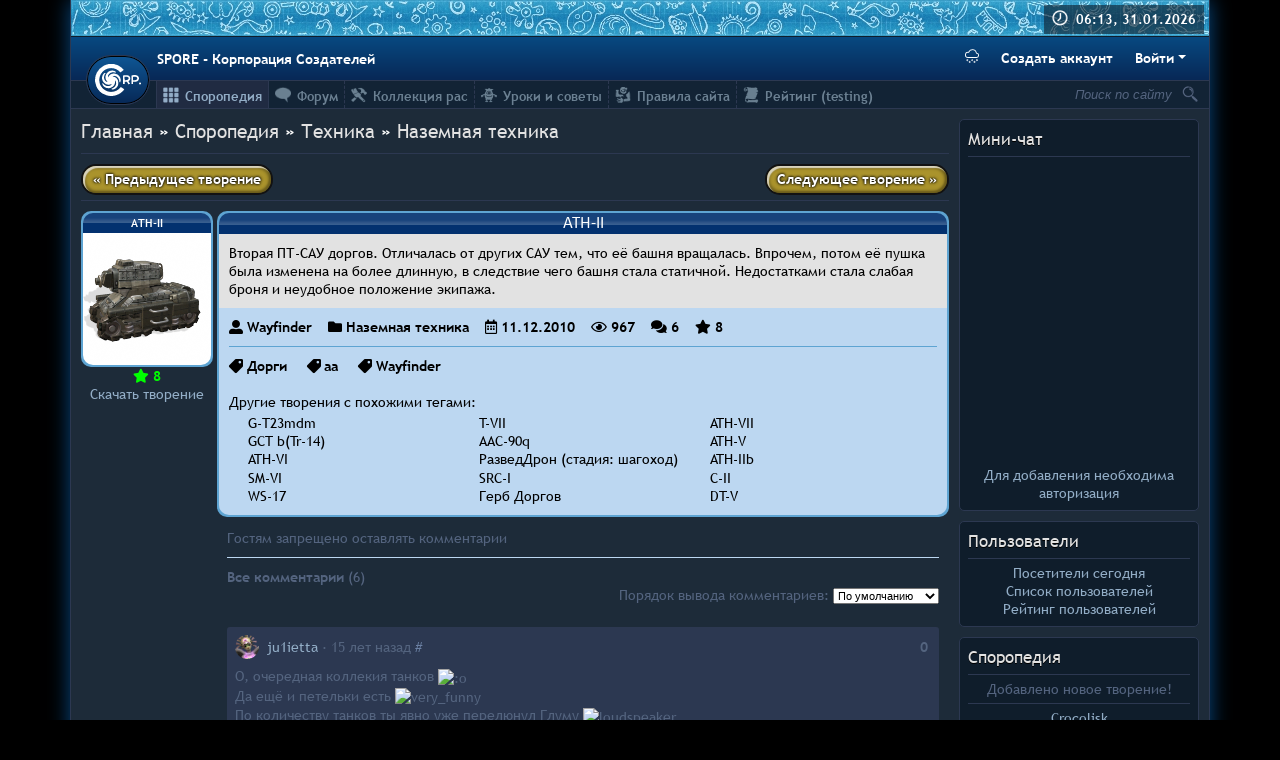

--- FILE ---
content_type: text/html; charset=UTF-8
request_url: https://spore-cr.ucoz.com/sporepedia/5-0-6582
body_size: 15300
content:
<!DOCTYPE html>
<html>
 <head>
<script type="text/javascript">
		var ucoz_rndid = 'bs9pR9T';
		function uOnDomOrLater(f){
			if(document.readyState == 'loading') {
				if(document.addEventListener) {
					document.addEventListener('DOMContentLoaded',f);
				} else {
					window.attachEvent('onload',f);
				}
			} else {
				setTimeout(f,0);
			}
		}
	document.write('<div style="width:0px;height:0px;position:fixed;left:0px;top:0px;display:none;overflow:hidden;z-index:2147483640;margin:0;padding:0;background:none;" id="dVbs9pR9T"></div>');
			var mscript=document.createElement('script');
			mscript.src="//"+location.hostname+"/?0BuvgsN41ruqbBuA%21IwOr%5EK2gsNpwAzK8lEL5JwMAQQd2JDlhId2w131uDtKM1lBO9%5ELM%5EhMWHb%3B65C4a8XX4wuCjS3vLgOAyrHw49b6pTmczScvFhXhTm2mqgAKI1ATR%5EG5j4wyBMP%21iTtGRNjQV8n%21rv5LhpUN2tlCXuLq";
			document.getElementsByTagName('head')[0].appendChild(mscript);
		    function resizeDiv(islasttry){
		        var WX,WY,BX,BY;
		        var o=document.getElementById("dVbs9pR9T"),t,d;
		        if (!o) return;
		        if(typeof window.self_getsizes == 'function'){
		            var s=self_getsizes();
		            if(s.err==1 && !islasttry) return;
		            if(isNaN(s.BX)) s.BX==0;
		            if(isNaN(s.BY)) s.BY==0;
		            if(s.err==1){
		                if (!(t=document.getElementById("bannerXbs9pR9T"))) return;
		                else s.BX=t.value;
		                if (!(t=document.getElementById("bannerYbs9pR9T"))) return;
		                else s.BY=t.value;
		            }
		            BX=s.BX;
		            BY=s.BY;
		        }else{
		            if (!(t=document.getElementById("bannerXbs9pR9T"))) return;
		            else BX=t.value;
		            if (!(t=document.getElementById("bannerYbs9pR9T"))) return;
		            else BY=t.value;
		        }
		        if (!(t=document.getElementById("wrapperXbs9pR9T"))) WX=0;
		        else WX=t.value;
		        if (!(t=document.getElementById("wrapperYbs9pR9T"))) WY=0;
		        else WY=t.value;
		        d=document.getElementById("mainadsdvbs9pR9T");
		        if(d){
		            if (BX<0) d.style.width="100%";
		            else if (BX>0) d.style.width=BX+"px";
		            if (BY<0) d.style.height="100%";
		            else if (BY>0) d.style.height=BY+"px";
		        }
		        BX=parseInt(BX)+parseInt(WX);
		        BY=parseInt(BY)+parseInt(WY);
		        if (BX<0) o.style.width="100%";
		        else if (BX>0) o.style.width=BX+"px";
		        if (BY<0) o.style.height="100%";
		        else if (BY>0) o.style.height=BY+"px";
		        o.style.display='';
		        return true;
		    }
		</script>
	<script type="text/javascript">new Image().src = "//counter.yadro.ru/hit;ucoznetdoubtful?r"+escape(document.referrer)+(screen&&";s"+screen.width+"*"+screen.height+"*"+(screen.colorDepth||screen.pixelDepth))+";u"+escape(document.URL)+";"+Date.now();</script>
	<script type="text/javascript">new Image().src = "//counter.yadro.ru/hit;ucoz_desktop_shady?r"+escape(document.referrer)+(screen&&";s"+screen.width+"*"+screen.height+"*"+(screen.colorDepth||screen.pixelDepth))+";u"+escape(document.URL)+";"+Date.now();</script>
 <!--U1AHEADER1Z--><meta charset="UTF-8">
<meta name="description" content="">
<meta name="keywords" content="">
<meta name="color-scheme" content="dark">
<link rel="icon" type="image/png" sizes="32x32" href="/favicon-32.png">
<link rel="stylesheet" href="/_st/my.css?v39">
<link rel="stylesheet" href="/css/components/sporeButton.css">
<script src="https://unpkg.com/@popperjs/core@2"></script>
<script src="/js/snow.js?v6"></script>
<!--/U1AHEADER1Z-->
 <title>ATH-II - Споропедия - SPORE - Корпорация Создателей</title>
 <script type="text/javascript">
 var datum = new Date(Date.UTC("2026", "0", "31", "6", "13", ""));
 var now = (datum.getTime() - 14400000) / 1000;
 </script>
 <style>
 #mn6582 a:nth-child(1) {
 display: none;
 }
 #mn6582 a:nth-child(2) {
 display: none;
 }
 #mn6582 a:nth-child(3) {
 display: none;
 }
 </style>
 
	<link rel="stylesheet" href="/.s/src/base.min.css?v=221108" />
	<link rel="stylesheet" href="/.s/src/layer6.min.css?v=221108" />

	<script src="/.s/src/jquery-1.12.4.min.js"></script>
	
	<script src="/.s/src/uwnd.min.js?v=221108"></script>
	<link rel="stylesheet" href="/.s/src/photopage.min.css" />
	<link rel="stylesheet" href="/_st/photo.css" />
	<script src="/.s/src/photopage.min.js"></script>
	<script>
/* --- UCOZ-JS-DATA --- */
window.uCoz = {"ssid":"501626250607350514462","site":{"host":"spore-cr.ucoz.com","domain":"","id":"dspore-cr"},"uLightboxType":1,"sign":{"5255":"Помощник"},"country":"US","module":"photo","layerType":6,"language":"ru"};
/* --- UCOZ-JS-CODE --- */

		function eRateEntry(select, id, a = 65, mod = 'photo', mark = +select.value, path = '', ajax, soc) {
			if (mod == 'shop') { path = `/${ id }/edit`; ajax = 2; }
			( !!select ? confirm(select.selectedOptions[0].textContent.trim() + '?') : true )
			&& _uPostForm('', { type:'POST', url:'/' + mod + path, data:{ a, id, mark, mod, ajax, ...soc } });
		}

		function updateRateControls(id, newRate) {
			let entryItem = self['entryID' + id] || self['comEnt' + id];
			let rateWrapper = entryItem.querySelector('.u-rate-wrapper');
			if (rateWrapper && newRate) rateWrapper.innerHTML = newRate;
			if (entryItem) entryItem.querySelectorAll('.u-rate-btn').forEach(btn => btn.remove())
		}
function loginPopupForm(params = {}) { new _uWnd('LF', ' ', -250, -100, { closeonesc:1, resize:1 }, { url:'/index/40' + (params.urlParams ? '?'+params.urlParams : '') }) }
/* --- UCOZ-JS-END --- */
</script>

	<style>.UhideBlock{display:none; }</style>
</head>
 <body style="background: black">
 
 <div id="body">
 <!--U1HEADER1Z--><div style="margin-bottom: 10px; flex-grow: 1; width: 100%; box-sizing: border-box;">
 <div class="banner">
 <div id="time">
 <b>06:13, 31.01.2026</b>
 </div>
 </div>
 <div class="header-bar navbar py-2">
 <a class="logo" title="SPORE - Корпорация Создателей" href="https://spore-cr.ucoz.com/">
 <svg class="logo-image" viewbox="0 0 62.8 43.7" width="46" height="32" fill="#fff">
 <path class="logo-milkyway" d="M18.43 17.48c-.11-.05-.09-.41-.08-.55.11-3.36 4.61-6.29 9.19-4.84 1.04.33 1.75.8 2.18.59.45-.23.32-.86-.33-1.54-2.65-2.74-8.99-2.9-12.41 1.34a9.1 9.1 0 00-.44 10.95c.1.13.14.26.1.32-.08.1-.42-.04-.55-.09-3.16-1.14-4.56-6.33-1.76-10.24.63-.89 1.3-1.41 1.23-1.89-.08-.5-.72-.57-1.57-.16-3.42 1.67-5.53 7.65-2.56 12.22a9.1 9.1 0 0010.29 3.8c.15-.05.28-.06.33 0 .06.1-.17.39-.26.5-2.06 2.65-7.42 2.37-10.28-1.49-.65-.88-.94-1.68-1.42-1.76-.5-.08-.76.5-.63 1.44.53 3.78 5.56 7.63 10.82 6.22a9.1 9.1 0 006.8-8.61c0-.16.03-.3.1-.31.12-.03.32.27.4.39 1.88 2.78-.04 7.8-4.6 9.32-1.03.34-1.88.38-2.1.8-.24.45.24.89 1.17 1.05 3.75.66 8.97-2.93 9.25-8.37a9.1 9.1 0 00-6.09-9.12c-.15-.05-.26-.12-.26-.2 0-.13.36-.21.5-.25 3.23-.93 7.4 2.44 7.44 7.24 0 1.1-.22 1.92.11 2.26.36.36.92.04 1.36-.8 1.8-3.36-.01-9.43-5.1-11.38a9.1 9.1 0 00-10.56 2.97c-.09.13-.2.22-.27.19z"/>
 <path d="M54.2 15.02c-.41 0-.85.04-1.32.1a12.44 12.44 0 00-3 .64.31.31 0 00-.21.29V27.1a.31.31 0 00.32.32l1.65-.07a.31.31 0 00.3-.31l-.03-2.78c.28.04.57.09.83.1l.99.03a9 9 0 002.8-.41c.46-.15.89-.33 1.29-.56.41-.22.77-.5 1.09-.82a3.9 3.9 0 001.1-2.58 4.74 4.74 0 00-.23-1.78 4.2 4.2 0 00-1.85-2.27 6.26 6.26 0 00-2.56-.86c-.42-.06-.8-.1-1.16-.1a.31.31 0 00-.01 0zm-11.85.19a24.34 24.34 0 00-2.5.23 9.9 9.9 0 00-1.4.31.31.31 0 00-.22.3V27.1a.31.31 0 00.32.32l1.65-.07a.31.31 0 00.3-.31l-.02-2.95c.2.03.42.07.62.08a13.3 13.3 0 001.8-.01l.6-.1 2.07 3.48a.31.31 0 00.37.13l1.61-.53a.31.31 0 00.17-.46l-2.1-3.3c.26-.12.52-.24.75-.39.34-.23.64-.49.9-.77.26-.3.47-.63.63-1 .16-.36.25-.77.27-1.2a4.78 4.78 0 00-.24-1.77 4.03 4.03 0 00-1.86-2.18 6.1 6.1 0 00-1.27-.53 10.3 10.3 0 00-2.45-.33zm11.85 2.16c.55.01 1.04.07 1.47.18.43.12.78.27 1.07.47a1.8 1.8 0 01.87 1.6c.01.36-.05.66-.17.91-.12.26-.29.49-.5.67-.2.19-.44.34-.72.46a5.16 5.16 0 01-1.86.45 12.2 12.2 0 01-1.8 0c-.22 0-.45-.04-.67-.08l-.02-4.35c.2-.06.41-.13.63-.17a7.92 7.92 0 011.7-.14zm-11.84.03c.54 0 1.04.06 1.48.16.46.11.84.27 1.14.46.32.2.54.42.7.69a1.67 1.67 0 01-.07 1.83c-.22.3-.52.57-.91.8-.4.23-.86.42-1.4.56a6.91 6.91 0 01-2.4.18c-.15-.01-.3-.04-.44-.06l-.03-4.44.49-.08.71-.07.73-.03zm19.14 7.86c-.18 0-.36.03-.52.1a1.35 1.35 0 00-.7.7 1.3 1.3 0 000 1.03 1.32 1.32 0 00.7.7 1.35 1.35 0 001.02 0c.16-.08.3-.17.41-.3a1.26 1.26 0 00.29-1.42c-.07-.16-.17-.3-.29-.42a1.26 1.26 0 00-.91-.39z"/>
 <path d="M40.05 34.57C35 41.85 24.92 45.4 16.21 42.89A21.93 21.93 0 01.13 24.07 21.82 21.82 0 0111.26 2.8a22.43 22.43 0 0124.1 1.54c1.37 1.08 3.05 2.4 3.8 3.77l-4.37 3.45c-4-5-11.29-7.26-17.52-5.22-6.9 2.1-11.77 8.94-11.43 15.91-.02 7.63 6.3 14.82 14.2 15.72 5.85.8 11.93-1.92 15.28-6.6l4.73 3.2z"/>
 </svg>
 </a>
 <div class="text-white font-weight-bold">SPORE - Корпорация Создателей</div>
 
 <div class="btn-toolbar">
 <button type="button" id="snowToggle" class="btn text-white mr-2" data-snow-enabled="false" title="❄ Переключить атмосферу 2010-го ❄">
 <svg width="14" height="14" fill="currentColor" class="bi bi-cloud-snow" viewBox="0 0 16 16">
 <path d="M13.405 4.277a5.001 5.001 0 0 0-9.499-1.004A3.5 3.5 0 1 0 3.5 10.25H13a3 3 0 0 0 .405-5.973zM8.5 1.25a4 4 0 0 1 3.976 3.555.5.5 0 0 0 .5.445H13a2 2 0 0 1-.001 4H3.5a2.5 2.5 0 1 1 .605-4.926.5.5 0 0 0 .596-.329A4.002 4.002 0 0 1 8.5 1.25zM2.625 11.5a.25.25 0 0 1 .25.25v.57l.501-.287a.25.25 0 0 1 .248.434l-.495.283.495.283a.25.25 0 0 1-.248.434l-.501-.286v.569a.25.25 0 1 1-.5 0v-.57l-.501.287a.25.25 0 0 1-.248-.434l.495-.283-.495-.283a.25.25 0 0 1 .248-.434l.501.286v-.569a.25.25 0 0 1 .25-.25zm2.75 2a.25.25 0 0 1 .25.25v.57l.501-.287a.25.25 0 0 1 .248.434l-.495.283.495.283a.25.25 0 0 1-.248.434l-.501-.286v.569a.25.25 0 1 1-.5 0v-.57l-.501.287a.25.25 0 0 1-.248-.434l.495-.283-.495-.283a.25.25 0 0 1 .248-.434l.501.286v-.569a.25.25 0 0 1 .25-.25zm5.5 0a.25.25 0 0 1 .25.25v.57l.501-.287a.25.25 0 0 1 .248.434l-.495.283.495.283a.25.25 0 0 1-.248.434l-.501-.286v.569a.25.25 0 1 1-.5 0v-.57l-.501.287a.25.25 0 0 1-.248-.434l.495-.283-.495-.283a.25.25 0 0 1 .248-.434l.501.286v-.569a.25.25 0 0 1 .25-.25zm-2.75-2a.25.25 0 0 1 .25.25v.57l.501-.287a.25.25 0 0 1 .248.434l-.495.283.495.283a.25.25 0 0 1-.248.434l-.501-.286v.569a.25.25 0 1 1-.5 0v-.57l-.501.287a.25.25 0 0 1-.248-.434l.495-.283-.495-.283a.25.25 0 0 1 .248-.434l.501.286v-.569a.25.25 0 0 1 .25-.25zm5.5 0a.25.25 0 0 1 .25.25v.57l.501-.287a.25.25 0 0 1 .248.434l-.495.283.495.283a.25.25 0 0 1-.248.434l-.501-.286v.569a.25.25 0 1 1-.5 0v-.57l-.501.287a.25.25 0 0 1-.248-.434l.495-.283-.495-.283a.25.25 0 0 1 .248-.434l.501.286v-.569a.25.25 0 0 1 .25-.25z"></path>
 </svg>
 <svg width="14" height="14" fill="currentColor" class="bi bi-cloud-snow-fill" viewBox="0 0 16 16">
 <path d="M2.625 11.5a.25.25 0 0 1 .25.25v.57l.501-.287a.25.25 0 0 1 .248.434l-.495.283.495.283a.25.25 0 0 1-.248.434l-.501-.286v.569a.25.25 0 1 1-.5 0v-.57l-.501.287a.25.25 0 0 1-.248-.434l.495-.283-.495-.283a.25.25 0 0 1 .248-.434l.501.286v-.569a.25.25 0 0 1 .25-.25zm2.75 2a.25.25 0 0 1 .25.25v.57l.5-.287a.25.25 0 0 1 .249.434l-.495.283.495.283a.25.25 0 0 1-.248.434l-.501-.286v.569a.25.25 0 1 1-.5 0v-.57l-.501.287a.25.25 0 0 1-.248-.434l.495-.283-.495-.283a.25.25 0 0 1 .248-.434l.501.286v-.569a.25.25 0 0 1 .25-.25zm5.5 0a.25.25 0 0 1 .25.25v.57l.5-.287a.25.25 0 0 1 .249.434l-.495.283.495.283a.25.25 0 0 1-.248.434l-.501-.286v.569a.25.25 0 0 1-.5 0v-.57l-.501.287a.25.25 0 0 1-.248-.434l.495-.283-.495-.283a.25.25 0 0 1 .248-.434l.501.286v-.569a.25.25 0 0 1 .25-.25zm-2.75-2a.25.25 0 0 1 .25.25v.57l.5-.287a.25.25 0 0 1 .249.434l-.495.283.495.283a.25.25 0 0 1-.248.434l-.501-.286v.569a.25.25 0 1 1-.5 0v-.57l-.501.287a.25.25 0 0 1-.248-.434l.495-.283-.495-.283a.25.25 0 0 1 .248-.434l.501.286v-.569a.25.25 0 0 1 .25-.25zm5.5 0a.25.25 0 0 1 .25.25v.57l.5-.287a.25.25 0 0 1 .249.434l-.495.283.495.283a.25.25 0 0 1-.248.434l-.501-.286v.569a.25.25 0 0 1-.5 0v-.57l-.501.287a.25.25 0 1 1-.248-.434l.495-.283-.495-.283a.25.25 0 0 1 .248-.434l.501.286v-.569a.25.25 0 0 1 .25-.25zm-.22-7.223a5.001 5.001 0 0 0-9.499-1.004A3.5 3.5 0 1 0 3.5 10.25H13a3 3 0 0 0 .405-5.973z"></path>
 </svg>
 </button>
 <a href="/index/3" class="btn btn-link font-weight-bold text-white mr-2">Создать аккаунт</a>
 <div class="btn-group">
 <button class="btn font-weight-bold text-white dropdown-toggle" id="cr-dropdown">Войти</button>
 <div id="cr-dropdown-menu">
 <div class="dropdown-menu dropdown-menu-right show">
 
		<script>
		sendFrm549254 = function( form, data = {} ) {
			var o   = $('#frmLg549254')[0];
			var pos = _uGetOffset(o);
			var o2  = $('#blk549254')[0];
			document.body.insertBefore(o2, document.body.firstChild);
			$(o2).css({top:(pos['top'])+'px',left:(pos['left'])+'px',width:o.offsetWidth+'px',height:o.offsetHeight+'px',display:''}).html('<div align="left" style="padding:5px;"><div class="myWinLoad"></div></div>');
			_uPostForm(form, { type:'POST', url:'/index/sub/', data, error:function() {
				$('#blk549254').html('<div align="" style="padding:10px;"><div class="myWinLoadSF" title="Невозможно выполнить запрос, попробуйте позже"></div></div>');
				_uWnd.alert('<div class="myWinError">Невозможно выполнить запрос, попробуйте позже</div>', '', {w:250, h:90, tm:3000, pad:'15px'} );
				setTimeout("$('#blk549254').css('display', 'none');", '1500');
			}});
			return false
		}
		
		</script>

		<div id="blk549254" style="border:1px solid #CCCCCC;position:absolute;z-index:82;background:url('/.s/img/fr/g.gif');display:none;"></div>

		<form id="frmLg549254" class="login-form local-auth" action="/index/sub/" method="post" onsubmit="return sendFrm549254(this)" data-submitter="sendFrm549254">
			<!-- uCoz compatability --> <input type="hidden" name="sbm" value="Вход"><!-- Template --><div class="px-2" style="width: 200px;">  <div class="form-group"><label class="input-group"><div class="input-group-prepend"><span class="input-group-text"><i class="fas fa-user-alt fa-fw"></i></span></div><input name="user" type="text" class="form-control" placeholder="Логин"></label></div><div class="form-group"><label class="input-group"><div class="input-group-prepend"><span class="input-group-text"><i class="fas fa-lock fa-fw"></i></span></div><input name="password" type="password" class="form-control" placeholder="Пароль"></label></div><div class="form-group"><div class="custom-control custom-checkbox"><input type="checkbox" class="custom-control-input" name="rem" value="1" checked="checked" id="rementry"> <label class="custom-control-label" for="rementry">Запомнить меня</label></div></div>   <button type="submit" class="sporeButton btn-block">Войти</button> <a href="javascript:;" rel="nofollow" onclick="new _uWnd('Prm','Напоминание пароля',300,130,{ closeonesc:1 },{url:'/index/5'});return false;" class="btn-link btn-block" style="color: #000;">Забыл пароль</a></div>
			<input type="hidden" name="a"    value="2" />
			<input type="hidden" name="ajax" value="1" />
			<input type="hidden" name="rnd"  value="254" />
			
			
		</form>
 </div>
 </div>
 </div>
 </div>
 
 </div>
 <div class="sub-head">
 <div id="srch" style="float: right;">
 <form method="get" action="/search/" style="position: relative;" class="blue">
 <input value="Поиск по сайту" onfocus="if (this.value==this.defaultValue) {this.value = '';$(this).css('font-style','');}" onblur="if (this.value=='') {this.value = this.defaultValue;$(this).css('font-style','italic');}" style="font-style: italic;" name="q" id="search" type="text">
 <input title="Найти" style="cursor: pointer; width: 18px; height: 18px; background: url(/srch.png) no-repeat right; border: none; margin: 4px 10px 5px 0;" type="submit" value="">
 </form>
 </div>
 <div id="uNMenuDiv1" class="uMenuH"><ul class="uMenuRoot">
<li><a class=" uMenuItemA" href="/sporepedia/" ><span>Споропедия</span></a></li>
<li><a  href="/forum/" ><span>Форум</span></a></li>
<li><a  href="/forum/54" ><span>Коллекция рас</span></a></li>
<li><a  href="/forum/43" ><span>Уроки и советы</span></a></li>
<li><a  href="/index/0-69" ><span>Правила сайта</span></a></li>
<li><a  href="/rating-test" ><span>Рейтинг (testing)</span></a></li></ul></div>
 </div>
</div><!--/U1HEADER1Z-->
 <div id="righter">
 <!--U1DRIGHTER1Z-->





  <div class="box">
    <div class="box-name">Мини-чат</div>
    <div class="box-content"><hr><iframe id="mchatIfm2" style="width:100%;height:300px" frameborder="0" scrolling="auto" hspace="0" vspace="0" allowtransparency="true" src="/mchat/"></iframe>
		<script>
			function sbtFrmMC991( form, data = {} ) {
				self.mchatBtn.style.display = 'none';
				self.mchatAjax.style.display = '';

				_uPostForm( form, { type:'POST', url:'/mchat/?543091458.738282', data } )

				return false
			}

			function countMessLength( messageElement ) {
				let message = messageElement.value
				let rst = 500 - message.length

				if ( rst < 0 ) {
					rst = 0;
					message = message.substr(0, 500);
					messageElement.value = message
				}

				document.querySelector('#jeuwu28').innerHTML = rst;
			}

			var tID7174 = -1;
			var tAct7174 = false;

			function setT7174(s) {
				var v = parseInt(s.options[s.selectedIndex].value);
				document.cookie = "mcrtd=" + s.selectedIndex + "; path=/";
				if (tAct7174) {
					clearInterval(tID7174);
					tAct7174 = false;
				}
				if (v > 0) {
					tID7174 = setInterval("document.getElementById('mchatIfm2').src='/mchat/?' + Date.now();", v*1000 );
					tAct7174 = true;
				}
			}

			function initSel7174() {
				var res = document.cookie.match(/(\W|^)mcrtd=([0-9]+)/);
				var s = $("#mchatRSel")[0];
				if (res && !!s) {
					s.selectedIndex = parseInt(res[2]);
					setT7174(s);
				}
				$("#mchatMsgF").on('keydown', function(e) {
					if ( e.keyCode == 13 && e.ctrlKey && !e.shiftKey ) {
						e.preventDefault()
						this.form?.requestSubmit()
					}
				});
			}
		</script>

		<form id="MCaddFrm" onsubmit="return sbtFrmMC991(this)" class="mchat" data-submitter="sbtFrmMC991">
			
<div align="center">
  
  <a href="javascript:;" rel="nofollow" onclick="loginPopupForm(); return false;">Для добавления необходима авторизация</a>
  
</div>

			<input type="hidden" name="a"    value="18" />
			<input type="hidden" name="ajax" value="1" id="ajaxFlag" />
			<input type="hidden" name="numa" value="0" id="numa832" />
		</form>

		<!-- recaptcha lib -->
		
		<!-- /recaptcha lib -->

		<script>
			initSel7174();
			
			//try { bindSubmitHandler() } catch(e) {}
		</script></div>
  </div>





  <div class="box">
    <div class="box-name">Пользователи</div>
    <div class="box-content"><hr>  
  <div class="text-center">
    <a href="javascript://" onclick="new _uWnd('TdUsrLst',' ',250,450,{autosize:0},{url:'/index/62-2'});return false;">Посетители сегодня</a>
    <br>
    <a href="javascript://" onclick="window.open('//spore-cr.ucoz.com/index/15-1','up667','scrollbars=1,top=0,left=0,resizable=0,width=720,height=350');return true;">Список пользователей</a>
    <br>
    <a href="/index/0-60">Рейтинг пользователей</a>
  </div>
</div>
  </div>




  <div class="box">
    <div class="box-name">	<a href="/photo">Споропедия</a>
</div>
    <div class="box-content"><hr>	<div class="text-center">
		Добавлено новое творение!
		<hr>
		<a href="https://spore-cr.ucoz.com/sporepedia/1-0-19940" target="_blank" class="mainlink" title="Crocolisk (dinoewidoe)">Crocolisk<br><img src="//spore-cr.ucoz.com/_ph/1/1/591686848.png" width="100" border="0px" padding="0px"></a>
		<hr>
		Не хотите оценить творение?
		<hr>
		<a href="https://spore-cr.ucoz.com/sporepedia/8-0-10526" target="_blank" class="mainlink" title="Иремофобия (Azrukhald)">Иремофобия<br><img src="//spore-cr.ucoz.com/_ph/8/1/984843124.jpg" width="100" border="0px" padding="0px"></a>
	</div>
</div>
  </div>



  <div class="box">
    <div class="box-name">Комментарии</div>
    <div class="box-content"><hr>	<div class="com-box"><!-- #37 'Последние комментарии (блок)' --><div style="margin-bottom: 5px;"><a href="//spore-cr.ucoz.com/sporepedia/1-0-19940">Crocolisk</a><br><span style="font-style: italic;">Ком. <a href="/index/8-3309" target="_blank" style="color:#54647F;">dinoewidoe</a>, 06:59</span><br></div><div style="margin-bottom: 5px;"><a href="//spore-cr.ucoz.com/sporepedia/1-0-19939">Motoko Kusanagi</a><br><span style="font-style: italic;">Ком. <a href="/index/8-3133" target="_blank" style="color:#54647F;">Карданыч</a>, 23:16</span><br></div><div style="margin-bottom: 5px;"><a href="//spore-cr.ucoz.com/sporepedia/1-0-19938">Темный солдат фазы II</a><br><span style="font-style: italic;">Ком. <a href="/index/8-3288" target="_blank" style="color:#54647F;">JimReinor</a>, 18:40</span><br></div><div style="margin-bottom: 5px;"><a href="//spore-cr.ucoz.com/sporepedia/5-0-19937">EW-205 Think Tank</a><br><span style="font-style: italic;">Ком. <a href="/index/8-3133" target="_blank" style="color:#54647F;">Карданыч</a>, 18:00</span><br></div><div style="margin-bottom: 5px;"><a href="//spore-cr.ucoz.com/sporepedia/1-0-19936">Темный солдат фазы I</a><br><span style="font-style: italic;">Ком. <a href="/index/8-3288" target="_blank" style="color:#54647F;">JimReinor</a>, 13:55</span><br></div><div style="margin-bottom: 5px;"><a href="//spore-cr.ucoz.com/sporepedia/1-0-19935">Реми Антарес</a><br><span style="font-style: italic;">Ком. <a href="/index/8-3288" target="_blank" style="color:#54647F;">JimReinor</a>, 17:18</span><br></div><div style="margin-bottom: 5px;"><a href="//spore-cr.ucoz.com/sporepedia/5-0-19934">GROZA Wolverine 800</a><br><span style="font-style: italic;">Ком. <a href="/index/8-3133" target="_blank" style="color:#54647F;">Карданыч</a>, 19:25</span><br></div><div style="margin-bottom: 5px;"><a href="//spore-cr.ucoz.com/sporepedia/5-0-19934">GROZA Wolverine 800</a><br><span style="font-style: italic;">Ком. <a href="/index/8-3288" target="_blank" style="color:#54647F;">JimReinor</a>, 19:22</span><br></div><div style="margin-bottom: 5px;"><a href="//spore-cr.ucoz.com/sporepedia/5-0-19934">GROZA Wolverine 800</a><br><span style="font-style: italic;">Ком. <a href="/index/8-3133" target="_blank" style="color:#54647F;">Карданыч</a>, 16:17</span><br></div><div style="margin-bottom: 5px;"><a href="//spore-cr.ucoz.com/sporepedia/1-0-19929">Елисладен</a><br><span style="font-style: italic;">Ком. <a href="/index/8-3309" target="_blank" style="color:#54647F;">dinoewidoe</a>, 18:24</span><br></div><div style="margin-bottom: 5px;"><a href="//spore-cr.ucoz.com/sporepedia/1-0-19923">Rosolimkia</a><br><span style="font-style: italic;">Ком. <a href="/index/8-3309" target="_blank" style="color:#54647F;">dinoewidoe</a>, 15:21</span><br></div><div style="margin-bottom: 5px;"><a href="//spore-cr.ucoz.com/sporepedia/1-0-19921">Iguana</a><br><span style="font-style: italic;">Ком. <a href="/index/8-3288" target="_blank" style="color:#54647F;">JimReinor</a>, 19:29</span><br></div><div style="margin-bottom: 5px;"><a href="//spore-cr.ucoz.com/sporepedia/1-0-19921">Iguana</a><br><span style="font-style: italic;">Ком. <a href="/index/8-3309" target="_blank" style="color:#54647F;">dinoewidoe</a>, 14:42</span><br></div><div style="margin-bottom: 5px;"><a href="//spore-cr.ucoz.com/sporepedia/1-0-19917">Allouriurls</a><br><span style="font-style: italic;">Ком. <a href="/index/8-3309" target="_blank" style="color:#54647F;">dinoewidoe</a>, 15:02</span><br></div><div style="margin-bottom: 5px;"><a href="//spore-cr.ucoz.com/sporepedia/1-0-19898">AKUWOKA</a><br><span style="font-style: italic;">Ком. <a href="/index/8-3232" target="_blank" style="color:#54647F;">EMPEROR</a>, 19:50</span><br></div><div style="margin-bottom: 5px;"><a href="//spore-cr.ucoz.com/sporepedia/1-0-19910">Водный дракон Грейтимре</a><br><span style="font-style: italic;">Ком. <a href="/index/8-3309" target="_blank" style="color:#54647F;">dinoewidoe</a>, 15:02</span><br></div><div style="margin-bottom: 5px;"><a href="//spore-cr.ucoz.com/sporepedia/1-0-19908">Mechanical Wolf</a><br><span style="font-style: italic;">Ком. <a href="/index/8-3309" target="_blank" style="color:#54647F;">dinoewidoe</a>, 16:36</span><br></div><div style="margin-bottom: 5px;"><a href="//spore-cr.ucoz.com/sporepedia/1-0-1506">Демон</a><br><span style="font-style: italic;">Ком. <a href="/index/8-3432" target="_blank" style="color:#54647F;">ikulabuhov1</a>, 16:43</span><br></div><div style="margin-bottom: 5px;"><a href="//spore-cr.ucoz.com/sporepedia/1-0-19898">AKUWOKA</a><br><span style="font-style: italic;">Ком. <a href="/index/8-3432" target="_blank" style="color:#54647F;">ikulabuhov1</a>, 14:48</span><br></div><div style="margin-bottom: 5px;"><a href="//spore-cr.ucoz.com/sporepedia/8-0-19900">Миксвиль</a><br><span style="font-style: italic;">Ком. <a href="/index/8-1123" target="_blank" style="color:#54647F;">весЁлый</a>, 21:27</span><br></div><div style="margin-bottom: 5px;"><a href="//spore-cr.ucoz.com/sporepedia/8-0-19899">Афина-Прайм</a><br><span style="font-style: italic;">Ком. <a href="/index/8-1123" target="_blank" style="color:#54647F;">весЁлый</a>, 21:17</span><br></div><div style="margin-bottom: 5px;"><a href="//spore-cr.ucoz.com/sporepedia/1-0-19898">AKUWOKA</a><br><span style="font-style: italic;">Ком. <a href="/index/8-1355" target="_blank" style="color:#54647F;">CreatorGalaxy</a>, 15:03</span><br></div><div style="margin-bottom: 5px;"><a href="//spore-cr.ucoz.com/sporepedia/1-0-19898">AKUWOKA</a><br><span style="font-style: italic;">Ком. <a href="/index/8-3232" target="_blank" style="color:#54647F;">EMPEROR</a>, 13:18</span><br></div><div style="margin-bottom: 5px;"><a href="//spore-cr.ucoz.com/sporepedia/2-0-19346">Тэнсю</a><br><span style="font-style: italic;">Ком. <a href="/index/8-3232" target="_blank" style="color:#54647F;">EMPEROR</a>, 14:25</span><br></div><div style="margin-bottom: 5px;"><a href="//spore-cr.ucoz.com/sporepedia/1-0-19898">AKUWOKA</a><br><span style="font-style: italic;">Ком. <a href="/index/8-3232" target="_blank" style="color:#54647F;">EMPEROR</a>, 14:17</span><br></div><div style="margin-bottom: 5px;"><a href="//spore-cr.ucoz.com/sporepedia/1-0-19898">AKUWOKA</a><br><span style="font-style: italic;">Ком. <a href="/index/8-1355" target="_blank" style="color:#54647F;">CreatorGalaxy</a>, 18:55</span><br></div><div style="margin-bottom: 5px;"><a href="//spore-cr.ucoz.com/sporepedia/6-0-19894">Flanker</a><br><span style="font-style: italic;">Ком. <a href="/index/8-3495" target="_blank" style="color:#54647F;">WarriorOfZion</a>, 06:46</span><br></div><div style="margin-bottom: 5px;"><a href="//spore-cr.ucoz.com/sporepedia/8-0-19893">OVERGROWN MR.ZHUCHKA</a><br><span style="font-style: italic;">Ком. <a href="/index/8-2579" target="_blank" style="color:#54647F;">Argentum</a>, 22:58</span><br></div><div style="margin-bottom: 5px;"><a href="//spore-cr.ucoz.com/sporepedia/8-0-19893">OVERGROWN MR.ZHUCHKA</a><br><span style="font-style: italic;">Ком. <a href="/index/8-669" target="_blank" style="color:#54647F;">PELMESHKA</a>, 17:33</span><br></div><div style="margin-bottom: 5px;"><a href="//spore-cr.ucoz.com/sporepedia/8-0-19893">OVERGROWN MR.ZHUCHKA</a><br><span style="font-style: italic;">Ком. <a href="/index/8-2579" target="_blank" style="color:#54647F;">Argentum</a>, 19:31</span><br></div></div>
</div>
  </div>



  <div class="box">
    <div class="box-name">Форум</div>
    <div class="box-content"><hr>	<div class="com-box"><style>.uLPost {color: #54647F;}</style><div style="margin-bottom: 5px;"><a href="//spore-cr.ucoz.com/forum/51-1275-0-17">Мудрости</a><span style="font-style: italic;"><br>Отв. <a href="/index/8-0-acawibiba438" target="_blank" class="uLPost">acawibiba438</a>, 16:47</span></div><style>.uLPost {color: #54647F;}</style><div style="margin-bottom: 5px;"><a href="//spore-cr.ucoz.com/forum/51-164-0-17">Ассоциации о нас</a><span style="font-style: italic;"><br>Отв. <a href="/index/8-0-testtest12345kl" target="_blank" class="uLPost">testtest12345kl</a>, 17:33</span></div><style>.uLPost {color: #54647F;}</style><div style="margin-bottom: 5px;"><a href="//spore-cr.ucoz.com/forum/51-1021-0-17">Что бы вы хотели в себе...</a><span style="font-style: italic;"><br>Отв. <a href="/index/8-0-lebellatec" target="_blank" class="uLPost">lebellatec</a>, 17:07</span></div><style>.uLPost {color: #54647F;}</style><div style="margin-bottom: 5px;"><a href="//spore-cr.ucoz.com/forum/56-1366-0-17">А. и Б. Стругацкие</a><span style="font-style: italic;"><br>Отв. <a href="/index/8-0-arthurnorates" target="_blank" class="uLPost">arthurnorates</a>, 14:15</span></div><style>.uLPost {color: #54647F;}</style><div style="margin-bottom: 5px;"><a href="//spore-cr.ucoz.com/forum/51-988-0-17">Ваш рабочий стол!</a><span style="font-style: italic;"><br>Отв. <a href="/index/8-0-orubuhasam678" target="_blank" class="uLPost">orubuhasam678</a>, 16:16</span></div><style>.uLPost {color: #54647F;}</style><div style="margin-bottom: 5px;"><a href="//spore-cr.ucoz.com/forum/40-3151-0-17">Spore Renaissance: New ...</a><span style="font-style: italic;"><br>Отв. <a href="/index/8-0-%D0%9A%D0%B0%D1%80%D0%B4%D0%B0%D0%BD%D1%8B%D1%87" target="_blank" class="uLPost">Карданыч</a>, 18:40</span></div><style>.uLPost {color: #54647F;}</style><div style="margin-bottom: 5px;"><a href="//spore-cr.ucoz.com/forum/50-1451-0-17">Что мы слушаем?</a><span style="font-style: italic;"><br>Отв. <a href="/index/8-0-%D0%9A%D0%B0%D1%80%D0%B4%D0%B0%D0%BD%D1%8B%D1%87" target="_blank" class="uLPost">Карданыч</a>, 19:29</span></div><style>.uLPost {color: #54647F;}</style><div style="margin-bottom: 5px;"><a href="//spore-cr.ucoz.com/forum/4-3150-0-17">Гайд от Грейсона - быст...</a><span style="font-style: italic;"><br>Отв. <a href="/index/8-0-JimReinor" target="_blank" class="uLPost">JimReinor</a>, 11:13</span></div><style>.uLPost {color: #54647F;}</style><div style="margin-bottom: 5px;"><a href="//spore-cr.ucoz.com/forum/51-378-0-17">Видео - ищем и выкладыв...</a><span style="font-style: italic;"><br>Отв. <a href="/index/8-0-%D0%9A%D0%B0%D1%80%D0%B4%D0%B0%D0%BD%D1%8B%D1%87" target="_blank" class="uLPost">Карданыч</a>, 17:38</span></div><style>.uLPost {color: #54647F;}</style><div style="margin-bottom: 5px;"><a href="//spore-cr.ucoz.com/forum/4-349-0-17">Глюки и приколы</a><span style="font-style: italic;"><br>Отв. <a href="/index/8-0-LiriasariusLuna" target="_blank" class="uLPost">LiriasariusLuna</a>, 14:15</span></div><style>.uLPost {color: #54647F;}</style><div style="margin-bottom: 5px;"><a href="//spore-cr.ucoz.com/forum/53-1161-0-17">Эховзвод</a><span style="font-style: italic;"><br>Отв. <a href="/index/8-0-%D0%9A%D0%B0%D1%80%D0%B4%D0%B0%D0%BD%D1%8B%D1%87" target="_blank" class="uLPost">Карданыч</a>, 18:36</span></div><style>.uLPost {color: #54647F;}</style><div style="margin-bottom: 5px;"><a href="//spore-cr.ucoz.com/forum/53-1468-0-17">Что стОит посмотреть</a><span style="font-style: italic;"><br>Отв. <a href="/index/8-0-%D0%9A%D0%B0%D1%80%D0%B4%D0%B0%D0%BD%D1%8B%D1%87" target="_blank" class="uLPost">Карданыч</a>, 18:35</span></div><style>.uLPost {color: #54647F;}</style><div style="margin-bottom: 5px;"><a href="//spore-cr.ucoz.com/forum/6-239-0-17">Баны, нарушения, замеча...</a><span style="font-style: italic;"><br>Отв. <a href="/index/8-0-angelfaith" target="_blank" class="uLPost">angelfaith</a>, 17:51</span></div><style>.uLPost {color: #54647F;}</style><div style="margin-bottom: 5px;"><a href="//spore-cr.ucoz.com/forum/40-3149-0-17">Advanced Creature Paint...</a><span style="font-style: italic;"><br>Отв. <a href="/index/8-0-JimReinor" target="_blank" class="uLPost">JimReinor</a>, 09:45</span></div><style>.uLPost {color: #54647F;}</style><div style="margin-bottom: 5px;"><a href="//spore-cr.ucoz.com/forum/40-3148-0-17">New Weapons mod 4.0 от ...</a><span style="font-style: italic;"><br>Отв. <a href="/index/8-0-%D0%9B%D0%B8%D0%B4%D0%B5%D1%80" target="_blank" class="uLPost">Лидер</a>, 11:47</span></div><style>.uLPost {color: #54647F;}</style><div style="margin-bottom: 5px;"><a href="//spore-cr.ucoz.com/forum/4-58-0-17">Монстр</a><span style="font-style: italic;"><br>Отв. <a href="/index/8-0-Risk9" target="_blank" class="uLPost">Risk9</a>, 22:24</span></div><style>.uLPost {color: #54647F;}</style><div style="margin-bottom: 5px;"><a href="//spore-cr.ucoz.com/forum/24-500-0-17">Скриншоты</a><span style="font-style: italic;"><br>Отв. <a href="/index/8-0-Ivan" target="_blank" class="uLPost">Ivan</a>, 04:37</span></div><style>.uLPost {color: #54647F;}</style><div style="margin-bottom: 5px;"><a href="//spore-cr.ucoz.com/forum/23-3144-0-17">Ваше самое-самое лучшее...</a><span style="font-style: italic;"><br>Отв. <a href="/index/8-0-%D0%9B%D0%B5%D0%BD%D0%BA%D0%B0_%D0%9A%D0%BE%D0%BB%D0%B5%D0%BD%D0%BA%D0%B0" target="_blank" class="uLPost">Ленка_Коленка</a>, 11:45</span></div><style>.uLPost {color: #54647F;}</style><div style="margin-bottom: 5px;"><a href="//spore-cr.ucoz.com/forum/40-3147-0-17">Мод на буквы</a><span style="font-style: italic;"><br>Отв. <a href="/index/8-0-%D0%9B%D0%B5%D0%BD%D0%BA%D0%B0_%D0%9A%D0%BE%D0%BB%D0%B5%D0%BD%D0%BA%D0%B0" target="_blank" class="uLPost">Ленка_Коленка</a>, 23:32</span></div><style>.uLPost {color: #54647F;}</style><div style="margin-bottom: 5px;"><a href="//spore-cr.ucoz.com/forum/40-3137-0-17">Мод на красивые клетки</a><span style="font-style: italic;"><br>Отв. <a href="/index/8-0-%D0%9B%D0%B5%D0%BD%D0%BA%D0%B0_%D0%9A%D0%BE%D0%BB%D0%B5%D0%BD%D0%BA%D0%B0" target="_blank" class="uLPost">Ленка_Коленка</a>, 11:36</span></div><style>.uLPost {color: #54647F;}</style><div style="margin-bottom: 5px;"><a href="//spore-cr.ucoz.com/forum/40-3146-0-17">Моды, которые вызывают ...</a><span style="font-style: italic;"><br>Отв. <a href="/index/8-0-JimReinor" target="_blank" class="uLPost">JimReinor</a>, 11:31</span></div><style>.uLPost {color: #54647F;}</style><div style="margin-bottom: 5px;"><a href="//spore-cr.ucoz.com/forum/54-3122-0-17">Союз Советских Социалис...</a><span style="font-style: italic;"><br>Отв. <a href="/index/8-0-Inqi" target="_blank" class="uLPost">Inqi</a>, 00:58</span></div><style>.uLPost {color: #54647F;}</style><div style="margin-bottom: 5px;"><a href="//spore-cr.ucoz.com/forum/57-1325-0-17">Туториал по работе со S...</a><span style="font-style: italic;"><br>Отв. <a href="/index/8-0-IvanSashin" target="_blank" class="uLPost">IvanSashin</a>, 02:12</span></div><style>.uLPost {color: #54647F;}</style><div style="margin-bottom: 5px;"><a href="//spore-cr.ucoz.com/forum/45-1519-0-17">Голование по конкурсу &...</a><span style="font-style: italic;"><br>Отв. <a href="/index/8-0-PELMESHKA" target="_blank" class="uLPost">PELMESHKA</a>, 14:16</span></div><style>.uLPost {color: #54647F;}</style><div style="margin-bottom: 5px;"><a href="//spore-cr.ucoz.com/forum/43-3145-0-17">[ArrowKilla] Преодолени...</a><span style="font-style: italic;"><br>Отв. <a href="/index/8-0-Argentum" target="_blank" class="uLPost">Argentum</a>, 12:08</span></div><style>.uLPost {color: #54647F;}</style><div style="margin-bottom: 5px;"><a href="//spore-cr.ucoz.com/forum/63-1643-0-17">[Пилли] Марионетки</a><span style="font-style: italic;"><br>Отв. <a href="/index/8-0-Pillager" target="_blank" class="uLPost">Pillager</a>, 17:30</span></div><style>.uLPost {color: #54647F;}</style><div style="margin-bottom: 5px;"><a href="//spore-cr.ucoz.com/forum/55-1117-0-17">Играй в реальность!</a><span style="font-style: italic;"><br>Отв. <a href="/index/8-0-Inqi" target="_blank" class="uLPost">Inqi</a>, 00:19</span></div><style>.uLPost {color: #54647F;}</style><div style="margin-bottom: 5px;"><a href="//spore-cr.ucoz.com/forum/40-632-0-17">Epic Creature Stage and...</a><span style="font-style: italic;"><br>Отв. <a href="/index/8-0-Arsenii201331" target="_blank" class="uLPost">Arsenii201331</a>, 17:30</span></div><style>.uLPost {color: #54647F;}</style><div style="margin-bottom: 5px;"><a href="//spore-cr.ucoz.com/forum/51-1020-0-17">Ваши кошмары.</a><span style="font-style: italic;"><br>Отв. <a href="/index/8-0-JimReinor" target="_blank" class="uLPost">JimReinor</a>, 10:39</span></div><style>.uLPost {color: #54647F;}</style><div style="margin-bottom: 5px;"><a href="//spore-cr.ucoz.com/forum/51-1551-0-17">Корпоративная Перловка</a><span style="font-style: italic;"><br>Отв. <a href="/index/8-0-Ser_Martin" target="_blank" class="uLPost">Ser_Martin</a>, 11:06</span></div></div>
</div>
  </div>



  <a href="/index/0-69"><img id="rules" src="/images/rules.jpg" alt="Правила сайта"></a>

<!--/U1DRIGHTER1Z-->
 </div>
 <div id="lefter">
 
 <div class="module-name"><!--U1BREADCRUMB1Z-->
<a href="https://spore-cr.ucoz.com/">Главная</a> »



<a href="/sporepedia/">Споропедия</a>



» <a href="/sporepedia/vehicles">Техника</a>



» <a href="/sporepedia/vehicles/land">Наземная техника</a>


<script>
  console.log({
    'URI_ID': 'phEnt6582',
    'MODULE_ID': 'photo',
    'PAGE_ID': 'entry',
    'MODULE_NAME': 'Споропедия',
    'SECTION_NAME': 'Техника',
    'CAT_NAME': 'Наземная техника'
  });
</script><!--/U1BREADCRUMB1Z--></div>
 <hr>
 <div style="text-align: center; min-height: 26px;">
 <div style="float: right;">
 <a href="" id="next-cr" class="sporeButton">Следующее творение »</a>
 </div>
 <div style="float: left;">
 <a href="" id="prev-cr" class="sporeButton">« Предыдущее творение</a>
 </div>
 
 <br>
 <div hidden="hidden"><a class="photoOtherLink" href="https://spore-cr.ucoz.com/sporepedia/5-0-6583"><span id="prevPh">&laquo; Предыдущая</span></a>&nbsp; | <a class="photoOtherLink" href="https://spore-cr.ucoz.com/sporepedia/5-0-6613">1196</a>  <a class="photoOtherLink" href="https://spore-cr.ucoz.com/sporepedia/5-0-6587">1197</a>  <a class="photoOtherLink" href="https://spore-cr.ucoz.com/sporepedia/5-0-6585">1198</a>  <a class="photoOtherLink" href="https://spore-cr.ucoz.com/sporepedia/5-0-6584">1199</a>  <a class="photoOtherLink" href="https://spore-cr.ucoz.com/sporepedia/5-0-6583">1200</a>  [<b>1201</b>]  <a class="photoOtherLink" href="https://spore-cr.ucoz.com/sporepedia/5-0-6555">1202</a>  <a class="photoOtherLink" href="https://spore-cr.ucoz.com/sporepedia/5-0-6532">1203</a>  <a class="photoOtherLink" href="https://spore-cr.ucoz.com/sporepedia/5-0-6503">1204</a>  <a class="photoOtherLink" href="https://spore-cr.ucoz.com/sporepedia/5-0-6501">1205</a>  <a class="photoOtherLink" href="https://spore-cr.ucoz.com/sporepedia/5-0-6492">1206</a> |&nbsp; <a class="photoOtherLink" href="https://spore-cr.ucoz.com/sporepedia/5-0-6555"><span id="nextPh">Следующая &raquo;</span></a></div>
 </div>
 <hr>
 <script type="text/javascript" src="/jquery-scrolltofixed-min.js"></script>
 <script>
 $(document).ready(function () {
 $('.sporecard.float > div').scrollToFixed({
 marginTop: 25,
 limit: function () {
 var limit = $('#limits')
 .offset()
 .top - $('.sporecard.float > div').outerHeight(true) + 2;
 return limit;
 }
 });
 });
 </script>
 
 <script type="text/javascript">
 $(document).ready(function () {
 $(window).scroll(function () {
 var a = $(".sporecard.full > div > div:first-child").outerHeight(true) + 318 - $(".sporecard.full #ghist").outerHeight(true);
 if ($(this).scrollTop() > a) {
 $('.sporecard.float .metadata')
 .slideDown('slow')
 .prev()
 .css('border-radius', '0px');
 } else {
 $('.sporecard.float .metadata').slideUp('slow', function () {
 $(this)
 .prev()
 .css('border-radius', '0 0 10px 10px')
 });
 };
 });
 });
 </script>
 <div id="margin" class="sporecard float">
 <div>
 <div>
 <div>
 <div style="padding: 2px; min-height: 14px; text-align: center; font-weight: bold; font-size: 8pt; color: #ffffff; border-radius: 10px 10px 0 0; background: url(/body/navbar.png) right -745px;">
 ATH-II
 </div>
 <div>
 
 <a href="/_ph/5/2/165186827.png?1769829234" download="download"><img src="/_ph/5/2/165186827.png?1769829234"></a>
 </div>
 <ul class="metadata">
 
 <li>
 <i class="fas fa-user-alt fa-fw"></i>
 <a title="Автор" href="/index/8-171" target="_blank">Wayfinder</a>
 </li>
 <li>
 <i class="fas fa-folder fa-fw"></i>
 <a title="Тип творения" href="/sporepedia/vehicles/land">Наземная техника</a>
 </li>
 <li title="Опубликовано в 21:40">
 <i class="far fa-calendar-alt fa-fw"></i>
 11.12.2010
 </li>
 <li title="Просмотры">
 <i class="far fa-eye fa-fw"></i>
 967
 </li>
 <li title="Комментарии">
 <i class="fas fa-comments fa-fw"></i>
 6
 </li>
 <li title="Рейтинг">
 <i class="fas fa-star fa-fw"></i>
 8
 </li>
 </ul>
 
 </div>
 </div>
 <div style="text-align: center; color: lime;">
 <i class="fas fa-star"></i>
 <b>8</b>
 
 <br>
 <a href="/_ph/5/2/165186827.png?1769829234" download="download">Скачать творение</a><br>
 <br>
 
 </div>
 </div>
 </div>
 <div class="sporecard full">
 <div>
 <div>
 <div>
 ATH-II
 </div>
 
 <div>
 Вторая ПТ-САУ доргов. Отличалась от других САУ тем, что её башня вращалась. Впрочем, потом её пушка была изменена на более длинную, в следствие чего башня стала статичной. Недостатками стала слабая броня и неудобное положение экипажа.
 </div>
 
 
 <div>
 <ul class="metadata" id="inline">
 <li>
 <i class="fas fa-user-alt"></i>
 <a href="/index/8-171" target="_blank" title="Автор">Wayfinder</a>
 </li>
 <li>
 <i class="fas fa-folder"></i>
 <a title="Тип творения" href="/sporepedia/vehicles/land">Наземная техника</a>
 </li>
 <li title="Опубликовано в 21:40">
 <i class="far fa-calendar-alt"></i>
 11.12.2010
 </li>
 <li title="Просмотры">
 <i class="far fa-eye"></i>
 967
 </li>
 <li title="Комментарии">
 <i class="fas fa-comments"></i>
 6
 </li>
 <li title="Рейтинг">
 <i class="fas fa-star"></i>
 8
 </li>
 </ul><br>
 <hr>
 <div id="ghist">
 
 <span id="tags"><noindex><a href="/search/%D0%94%D0%BE%D1%80%D0%B3%D0%B8/" rel="nofollow" class="eTag">Дорги</a>, <a href="/search/%D0%B0%D0%B0/" rel="nofollow" class="eTag">аа</a>, <a href="/search/Wayfinder/" rel="nofollow" class="eTag">Wayfinder</a></noindex></span>
 
 <br><br>Другие творения с похожими тегами:<br><ul class="uRelatedEntries"><li class="uRelatedEntry"><a href="/sporepedia/5-0-6157">G-T23mdm</a></li><li class="uRelatedEntry"><a href="/sporepedia/5-0-6583">T-VII</a></li><li class="uRelatedEntry"><a href="/sporepedia/5-0-6584">ATH-VII</a></li><li class="uRelatedEntry"><a href="/sporepedia/5-0-6585">GCT b(Tr-14)</a></li><li class="uRelatedEntry"><a href="/sporepedia/5-0-6587">AAC-90q</a></li><li class="uRelatedEntry"><a href="/sporepedia/5-0-6810">ATH-V</a></li><li class="uRelatedEntry"><a href="/sporepedia/5-0-6811">ATH-VI</a></li><li class="uRelatedEntry"><a href="/sporepedia/5-0-7166">РазведДрон (стадия: шагоход)</a></li><li class="uRelatedEntry"><a href="/sporepedia/5-0-7669">ATH-IIb</a></li><li class="uRelatedEntry"><a href="/sporepedia/7-0-8207">SM-VI</a></li><li class="uRelatedEntry"><a href="/sporepedia/7-0-8213">SRC-I</a></li><li class="uRelatedEntry"><a href="/sporepedia/7-0-8347">C-II</a></li><li class="uRelatedEntry"><a href="/sporepedia/8-0-8366">WS-17</a></li><li class="uRelatedEntry"><a href="/sporepedia/2-0-8531">Герб Доргов</a></li><li class="uRelatedEntry"><a href="/sporepedia/5-0-8602">DT-V</a></li></ul>
 
 
 </div>

 <script type="text/javascript" src="/scripts/conventer_text_to_a.js"></script>
 </div>
 </div>
 <div id="combody">
 Гостям запрещено оставлять комментарии
 <hr>
 
 <b>Все комментарии</b>
 (6)
 <div id="comments">
 
			<div class="com-order-block">
				<label class="com-order-wrap">
					<span class="com-order-title">Порядок вывода комментариев:</span>
					<select class="com-order-select">
						<option value="" selected="selected">По умолчанию</option>
						<option value="desc" >Сначала новые</option>
						<option value="asc" >Сначала старые</option>
					</select>
				</label>
			</div>

			<script>
				setTimeout(function() {
					$('.com-order-select').change(function() {
						var elem = $(this);
						var oldValue = ( /dspore-crcomOrder=(asc|desc)/.exec(document.cookie) || {} )[1] || '';
						var newValue = elem.val();
						console.log(oldValue, newValue);

						if (newValue == oldValue) return;

						document.cookie = 'dspore-crcomOrder=' + encodeURIComponent(newValue) + '; path=/; expires=' + (new Date((new Date).getTime() + 1000*60*60*24*365)).toGMTString();
						window.console && console.info && console.info('comment order changed: "' + oldValue + '" >> "' + newValue + '"');
						// elem.parents('.com-order-wrap').eq(0).find('.com-order-apply').fadeIn().removeClass('com-order-apply-hidden').addClass('com-order-apply-visible');
						newValue = newValue || 'default';

						location.search = location.search
							? /[?&]comments_order=([^&]*)/.test(location.search)
								? location.search.replace(/comments_order=([^&]*)/, 'comments_order=' + newValue)
								: location.search + '&comments_order=' + newValue
							: '?comments_order=' + newValue;
					});
				}, 100);
			</script>
		<script>
				function spages(p, link) {
					!!link && location.assign(atob(link));
				}
			</script>
			<div id="comments"></div>
			<div id="newEntryT"></div>
			<div id="allEntries"><div class="comEnt report-spam-target " id="comEnt28535" style=" ">



<div id="com28535" class="comment" >
  <div class="comment-header">
    
    <a href="/index/8-113" target="_blank" class="mr-2" tabindex="-1" title="Профиль пользователя ju1ietta">
      <img class="comment-avatar align-middle" src="/avatar/85/025726.png" width="24" height="24">
    </a>
    
    <span class="comment-info">
      <span>
        <a href="/index/8-113" target="_blank" title="Профиль пользователя ju1ietta">ju1ietta</a> &middot; 
        <span class="timestamp" timestamp="1292092983" title="11.12.2010, 21:43">Сб, 11.12.2010, 21</span>
        <a href="#com28535" style="color: #6B80A3;" title="Постоянная ссылка">#</a>
      </span>
      <div class="rating">
        
        <span class="value">0</span>
        
        
 

      </div>
    </span>
  </div>
  
  <div class="comment-message">
    О, очередная коллекия танков <img rel="usm" src="http://spore-cc.net.ru/smile/very_surprised.gif" border="0" align="absmiddle" alt=":o"> <br /> Да ещё и петельки есть <img rel="usm" src="http://spore-cc.net.ru/smile/very_funny.gif" border="0" align="absmiddle" alt="very_funny"> <br /> По количеству танков ты явно уже перелюнул Глуму <img rel="usm" src="http://spore-cc.net.ru/smile/loudspeaker.gif" border="0" align="absmiddle" alt="loudspeaker"> <br /> Рейтингую всех <img rel="usm" src="http://spore-cc.net.ru/smile/good.gif" border="0" align="absmiddle" alt="R">
  </div>
  
  <div style="font-weight: bold; margin-top: 7px; font-size: 8pt; color: #54647F;">
    <a href="javascript://" style="color: #54647F;" onclick="parent.window.document.getElementById('message').focus();parent.window.document.getElementById('message').value+='[b]ju1ietta[/b], ';return false;">Обратиться</a><!--  -->
  </div>
  
</div></div><div style="width:auto;*width:100%;margin-left:20px;" id="appEntry28535"><b></b></div><div class="comEnt report-spam-target " id="comEnt28540" style=" ">



<div id="com28540" class="comment" >
  <div class="comment-header">
    
    <a href="/index/8-171" target="_blank" class="mr-2" tabindex="-1" title="Профиль пользователя Wayfinder">
      <img class="comment-avatar align-middle" src="/avatar/19/944534.png" width="24" height="24">
    </a>
    
    <span class="comment-info">
      <span>
        <a href="/index/8-171" target="_blank" title="Профиль пользователя Wayfinder">Wayfinder</a> &middot; 
        <span class="timestamp" timestamp="1292093032" title="11.12.2010, 21:43">Сб, 11.12.2010, 21</span>
        <a href="#com28540" style="color: #6B80A3;" title="Постоянная ссылка">#</a>
      </span>
      <div class="rating">
        
        <span class="value">0</span>
        
        
 

      </div>
    </span>
  </div>
  
  <div class="comment-message">
    Но не по качеству, к сожалению. Ибо без фридома не получится.
  </div>
  
  <div style="font-weight: bold; margin-top: 7px; font-size: 8pt; color: #54647F;">
    <a href="javascript://" style="color: #54647F;" onclick="parent.window.document.getElementById('message').focus();parent.window.document.getElementById('message').value+='[b]Wayfinder[/b], ';return false;">Обратиться</a><!--  -->
  </div>
  
</div></div><div style="width:auto;*width:100%;margin-left:20px;" id="appEntry28540"><b></b></div><div class="comEnt report-spam-target " id="comEnt28543" style=" ">



<div id="com28543" class="comment" >
  <div class="comment-header">
    
    <a href="/index/8-113" target="_blank" class="mr-2" tabindex="-1" title="Профиль пользователя ju1ietta">
      <img class="comment-avatar align-middle" src="/avatar/85/025726.png" width="24" height="24">
    </a>
    
    <span class="comment-info">
      <span>
        <a href="/index/8-113" target="_blank" title="Профиль пользователя ju1ietta">ju1ietta</a> &middot; 
        <span class="timestamp" timestamp="1292093236" title="11.12.2010, 21:47">Сб, 11.12.2010, 21</span>
        <a href="#com28543" style="color: #6B80A3;" title="Постоянная ссылка">#</a>
      </span>
      <div class="rating">
        
        <span class="value">0</span>
        
        
 

      </div>
    </span>
  </div>
  
  <div class="comment-message">
    А у Глумы получается...
  </div>
  
  <div style="font-weight: bold; margin-top: 7px; font-size: 8pt; color: #54647F;">
    <a href="javascript://" style="color: #54647F;" onclick="parent.window.document.getElementById('message').focus();parent.window.document.getElementById('message').value+='[b]ju1ietta[/b], ';return false;">Обратиться</a><!--  -->
  </div>
  
</div></div><div style="width:auto;*width:100%;margin-left:20px;" id="appEntry28543"><b></b></div><div class="comEnt report-spam-target " id="comEnt28544" style=" ">



<div id="com28544" class="comment" >
  <div class="comment-header">
    
    <a href="/index/8-171" target="_blank" class="mr-2" tabindex="-1" title="Профиль пользователя Wayfinder">
      <img class="comment-avatar align-middle" src="/avatar/19/944534.png" width="24" height="24">
    </a>
    
    <span class="comment-info">
      <span>
        <a href="/index/8-171" target="_blank" title="Профиль пользователя Wayfinder">Wayfinder</a> &middot; 
        <span class="timestamp" timestamp="1292093312" title="11.12.2010, 21:48">Сб, 11.12.2010, 21</span>
        <a href="#com28544" style="color: #6B80A3;" title="Постоянная ссылка">#</a>
      </span>
      <div class="rating">
        
        <span class="value">0</span>
        
        
 

      </div>
    </span>
  </div>
  
  <div class="comment-message">
    Просто он ради развлечения танки делает, а мне нужна играбельная техника для приключений
  </div>
  
  <div style="font-weight: bold; margin-top: 7px; font-size: 8pt; color: #54647F;">
    <a href="javascript://" style="color: #54647F;" onclick="parent.window.document.getElementById('message').focus();parent.window.document.getElementById('message').value+='[b]Wayfinder[/b], ';return false;">Обратиться</a><!--  -->
  </div>
  
</div></div><div style="width:auto;*width:100%;margin-left:20px;" id="appEntry28544"><b></b></div><div class="comEnt report-spam-target " id="comEnt28553" style=" ">



<div id="com28553" class="comment" >
  <div class="comment-header">
    
    <a href="/index/8-287" target="_blank" class="mr-2" tabindex="-1" title="Профиль пользователя GLUMA">
      <img class="comment-avatar align-middle" src="/avatar/94/468268.png" width="24" height="24">
    </a>
    
    <span class="comment-info">
      <span>
        <a href="/index/8-287" target="_blank" title="Профиль пользователя GLUMA">GLUMA</a> &middot; 
        <span class="timestamp" timestamp="1292094347" title="11.12.2010, 22:05">Сб, 11.12.2010, 22</span>
        <a href="#com28553" style="color: #6B80A3;" title="Постоянная ссылка">#</a>
      </span>
      <div class="rating">
        
        <span class="value">0</span>
        
        
 

      </div>
    </span>
  </div>
  
  <div class="comment-message">
    ju1ietta, без фридома у меня как раз ооочень редко чего получается =) А помнишь машину Henry? Я ее двадцать с лишним раз переделывал, чтобы лимитник не ругался. <p> Wayfinder, если очень постараться, можно и без фридома. Кстати, прочитал на блоге Паркабоя, как можно комплексити обнануть: когда работу доделаешь, просто сделай все детали корпуса ассиметричными. Ну, прощелкай все с нажатой кнопкой А. <p> По сабжу - башней на КВ похоже. Но пушечка даже для танка маленькая, тем более дляы сау. <p> ЗЫ можешь поискать вдохновения здесь http://www.spore.com/view/myspore/luckyburdock Это товарищ из Британии, отлично делает танчики и не только, причем сильно все продумывает.
  </div>
  
  <div style="font-weight: bold; margin-top: 7px; font-size: 8pt; color: #54647F;">
    <a href="javascript://" style="color: #54647F;" onclick="parent.window.document.getElementById('message').focus();parent.window.document.getElementById('message').value+='[b]GLUMA[/b], ';return false;">Обратиться</a><!--  -->
  </div>
  
</div></div><div style="width:auto;*width:100%;margin-left:20px;" id="appEntry28553"><b></b></div><div class="comEnt report-spam-target " id="comEnt28575" style=" ">



<div id="com28575" class="comment" >
  <div class="comment-header">
    
    <a href="/index/8-370" target="_blank" class="mr-2" tabindex="-1" title="Профиль пользователя RSA">
      <img class="comment-avatar align-middle" src="/avatar/45/5347-261723.jpg" width="24" height="24">
    </a>
    
    <span class="comment-info">
      <span>
        <a href="/index/8-370" target="_blank" title="Профиль пользователя RSA">RSA</a> &middot; 
        <span class="timestamp" timestamp="1292096551" title="11.12.2010, 22:42">Сб, 11.12.2010, 22</span>
        <a href="#com28575" style="color: #6B80A3;" title="Постоянная ссылка">#</a>
      </span>
      <div class="rating">
        
        <span class="value">0</span>
        
        
 

      </div>
    </span>
  </div>
  
  <div class="comment-message">
    <img rel="usm" src="http://spore-cc.net.ru/smile/good.gif" border="0" align="absmiddle" alt="R"> всем
  </div>
  
  <div style="font-weight: bold; margin-top: 7px; font-size: 8pt; color: #54647F;">
    <a href="javascript://" style="color: #54647F;" onclick="parent.window.document.getElementById('message').focus();parent.window.document.getElementById('message').value+='[b]RSA[/b], ';return false;">Обратиться</a><!--  -->
  </div>
  
</div></div><div style="width:auto;*width:100%;margin-left:20px;" id="appEntry28575"><b></b></div></div>
			<div id="newEntryB"></div>
 </div>
 <script type="text/javascript" src="/scripts/times.js"></script>
 
 <script>
 function addcomm(cur, max, id) {
 var url = "//spore-cr.ucoz.com/photo/1-" + cur + "-" + id;
 $
 .get(url, function (data) {
 var comments = $("#comments", data).html();
 if (comments == null) {
 var comments = '';
 }
 $("#comments")
 .attr("id", "")
 .after(function () {
 return "<br>Страница " + cur + "<br><div id='comments'>" + comments + "</div><script>repeat()";
 });
 })
 .done(function () {
 cur++;
 if (cur <= max) {
 $("#addcomm").attr("onclick", function () {
 return "addcomm(" + cur + "," + max + "," + id + ")";
 });
 } else {
 $("#addcomm").hide()
 };
 });
 }
 </script>
 </div>
 <div id="limits"></div>
 </div>
 </div>
 </div>
 <div id="bottom">
 <!--U1BFOOTER1Z--><div style="clear: both;"></div><hr>
<div style="float: right;">
<!-- Yandex.Metrika informer -->
<a href="https://metrika.yandex.ru/stat/?id=15055522&amp;from=informer" target="_blank" rel="nofollow">
  <img style="width:80px; height:15px; border:0;" src="//bs.yandex.ru/informer/15055522/1_0_FFFFFFFF_FFFFFFFF_0_visits" alt="Яндекс.Метрика" title="Яндекс.Метрика: данные за сегодня (визиты)">
  <img alt="Яндекс.Метрика" src="/yandexmet.jpg">
</a>
<!-- /Yandex.Metrika informer -->

<!-- Yandex.Metrika counter -->
<script type="text/javascript">
  (function (d, w, c) {
    (w[c] = w[c] || []).push(function () {
      try {
        w.yaCounter15055522 = new Ya.Metrika({id: 15055522, enableAll: true, webvisor: true});
      } catch (e) {}
    });

    var n = d.getElementsByTagName("script")[0],
      s = d.createElement("script"),
      f = function () {
        n
          .parentNode
          .insertBefore(s, n);
      };
    s.type = "text/javascript";
    s.async = true;
    s.src = (
      d.location.protocol == "https:"
      ? "https:"
      : "http:") + "//mc.yandex.ru/metrika/watch.js";

    if (w.opera == "[object Opera]") {
      d.addEventListener("DOMContentLoaded", f);
    } else {
      f();
    }
  })(document, window, "yandex_metrika_callbacks");
</script>
<noscript>
  <div><img src="//mc.yandex.ru/watch/15055522" style="position:absolute; left:-9999px;" alt=""/></div>
</noscript>
<!-- /Yandex.Metrika counter --></div>
<div style="margin-right: 10px; float: right; text-align: right; color: #54647F;">
  SPORE-CR.uCoz.com &copy; 2009-2026
  <br>
  Русское сообщество "SPORE - Корпорация Создателей"
  <br>
  Все названия продуктов, компаний и марок принадлежат их владельцам
  <br>
  Все права защищены. <!-- "' --><span class="pbtAiyl7">Используются технологии <a href="https://www.ucoz.ru/"><b>uCoz</b></a></span><!-- Yandex.Metrika counter --><script type="text/javascript">(function (d, w, c) { (w[c] = w[c] || []).push(function() { try { w.yaCounter15055522 = new Ya.Metrika({id:15055522,clickmap:true,trackLinks:true,accurateTrackBounce:true,webvisor:true}); } catch(e) { } }); var n = d.getElementsByTagName("script")[0], s = d.createElement("script"), f = function () { n.parentNode.insertBefore(s, n); }; s.type = "text/javascript"; s.async = true; s.src = (d.location.protocol == "https:" ? "https:" : "http:") + "//mc.yandex.ru/metrika/watch.js"; if (w.opera == "[object Opera]") { d.addEventListener("DOMContentLoaded", f); } else { f(); }})(document, window, "yandex_metrika_callbacks");</script><noscript><div><img src="//mc.yandex.ru/watch/15055522" style="position:absolute; left:-9999px;" alt="" /></div></noscript><!-- /Yandex.Metrika counter -->
</div>
<a href="https://ea.com" title="Electronic Arts">
  <img style="margin-top: 7px;" align="left" src="/ea-logo.png">
</a><img style="margin-top: 7px;" align="left" src="/maxis-logo.png">
<div class="clear"></div>
<script>
  $("#uCatsMenu7").attr({style: "position: absolute; z-index: 50; width: 289px; visibility: hidden; display: none;"});
</script>
<script src="/js/header-bar-dropdown.js?v1"></script><!--/U1BFOOTER1Z-->
 </div>
 </div>
 <script>
 $(document).ready(function () {
 var nextUrl = $('#nextPh')
 .parent()
 .attr('href');
 if (nextUrl == null) {
 $("#next-cr")
 .prop('href', '')
 .text('Добавить творение')
 } else
 $("#next-cr").prop('href', nextUrl);
 var prevUrl = $('#prevPh')
 .parent()
 .attr('href');
 if (prevUrl == null) {
 $("#prev-cr")
 .prop('href', '')
 .text('Добавить творение')
 } else
 $("#prev-cr").prop('href', prevUrl);
 var relEntry = $('#uRelatedEntry').html();
 $("#relEntry").html('' + relEntry[0] + '');
 });
 </script>
 </body>
</html>
<!-- 0.3310852 (s723) -->